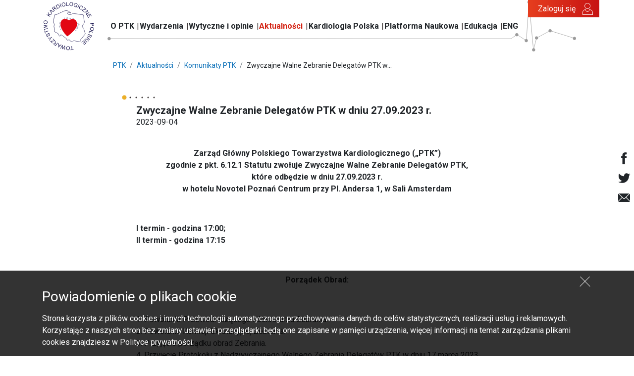

--- FILE ---
content_type: text/html; charset=UTF-8
request_url: https://problemyzsercem.pl/aktualnosci/741-zwyczajne_walne_zebranie_delegatow_ptk_w_dniu_27092023_r
body_size: 4993
content:

<!DOCTYPE html>
<html lang="pl">
	<head>
					<meta charset="UTF-8">
			<title>Zwyczajne Walne Zebranie Delegatów PTK w dniu 27.09.2023 r.</title>
			<base href="/">
			<meta name="author" content="It4u"/>
			<meta name="copyright" content="It4u 2019"/>
			<meta name="description" content=""/>
			<meta name="keywords" content=""/>
			<meta name="viewport" content="width=device-width, initial-scale=1, maximum-scale=1, user-scalable=no">
			<link rel="icon" type="image/png" sizes="32x32" href="resources/img/favicon-32x32.png">
			<link rel="icon" type="image/png" sizes="96x96" href="resources/img/favicon-96x96.png">
			<link rel="icon" type="image/png" sizes="16x16" href="resources/img/favicon-16x16.png">
			<link rel="stylesheet" href="https://fonts.googleapis.com/css?family=Roboto:300,400,500,700,900&display=swap&subset=latin-ext">
			<link rel="stylesheet" href="resources/css/essencials.css?v=1573726728">
			<link rel="stylesheet" href="resources/css/pack.css?v=1701697262">
			<link rel="stylesheet" href="resources/css/extended.css?v=1572859629">
			
			<meta property="og:title" content="Zwyczajne Walne Zebranie Delegatów PTK w dniu 27.09.2023 r." />
			<meta property="og:type" content="article" />
			<meta property="og:url" content="https://problemyzsercem.pl/aktualnosci/741-zwyczajne_walne_zebranie_delegatow_ptk_w_dniu_27092023_r" />
			<meta property="og:image" content="https://problemyzsercem.pl/resources/img/btn-top.png" />
            <meta property="og:description" content=""/>

						<!-- Global site tag (gtag.js) - Google Analytics -->
			<script async src="https://www.googletagmanager.com/gtag/js?id=UA-27031155-1"></script>
			<script>
				window.dataLayer = window.dataLayer || [];
				function gtag(){dataLayer.push(arguments);}
				gtag('js', new Date());

				gtag('config', 'UA-27031155-1');
			</script>
																<!-- Google tag (gtag.js) --> <script async src="https://www.googletagmanager.com/gtag/js?id=G-8BPK5Q9BG1"></script> <script> window.dataLayer = window.dataLayer || []; function gtag(){dataLayer.push(arguments);} gtag('js', new Date()); gtag('config', 'G-8BPK5Q9BG1'); </script>
						</head>
	<body>
		
				<header>
						
	
<nav class="navbar navbar-expand-lg">
	<div class="container">
		<button class="navbar-toggler" type="button" data-toggle="collapse" data-target="#navbar" aria-controls="navbar" aria-expanded="false" aria-label="Toggle navigation">
			<span class="navbar-toggler-icon"></span>
		</button>

		<a class="navbar-brand" href="/">
			<img src="resources/img/logo_ptk.svg" alt="">
		</a>

		<a href="javascript:;" onclick="$('#user-overlay .user-overlay').show();" class="navbar-account" id="login-icon-mobile"></a>

		<div class="collapse navbar-collapse" id="navbar">
			<ul class="navbar-nav">
								<li class="nav-item">
																	<a class="nav-link "
						   href="o_ptk">
							O PTK
						</a>
															<ul class="nav-subs">
													<li class="nav-sitem">
																	<a class="nav-link" href="o_ptk/36-sklad_osobowy_zg_ptk_w_kadencji_2025_2027">Władze PTK</a>
															</li>
													<li class="nav-sitem">
																	<a class="nav-link" href="o_ptk/3-sekcje_i_asocjacje_ptk">Sekcje i Asocjacje PTK</a>
															</li>
													<li class="nav-sitem">
																	<a class="nav-link" href="o_ptk/4-oddzialy_ptk">Oddziały PTK</a>
															</li>
													<li class="nav-sitem">
																	<a class="nav-link" href="o_ptk/2-komisje_ptk">Komisje PTK</a>
															</li>
													<li class="nav-sitem">
																	<a class="nav-link" href="https://ptkardio.pl/o_ptk/156-fellow_of_the_pcs_fpcs">Fellow of the PCS</a>
															</li>
													<li class="nav-sitem">
																	<a class="nav-link" href="o_ptk/53-czlonkostwo">Członkostwo</a>
															</li>
													<li class="nav-sitem">
																	<a class="nav-link" href="informacje_ogolne/54-rzecznik_zarzadu_glownego_ptk">Pressroom</a>
															</li>
													<li class="nav-sitem">
																	<a class="nav-link" href="o_ptk/55-kontakt_do_biura_ptk">Kontakt do Biura PTK</a>
															</li>
													<li class="nav-sitem">
																	<a class="nav-link" href="o_ptk/9-dokumenty_organizacyjne_i_regulaminy_ptk">Dokumenty PTK</a>
															</li>
													<li class="nav-sitem">
																	<a class="nav-link" href="o_ptk/8-historia_ptk">Historia PTK</a>
															</li>
											</ul>
									</li>
								<li class="nav-item">
																	<a class="nav-link "
						   href="strona_glowna#wydarzenia_nadchodzace">
							Wydarzenia
						</a>
															<ul class="nav-subs">
													<li class="nav-sitem">
																	<a class="nav-link" href="kongresy_i_konferencje">Kalendarium</a>
															</li>
													<li class="nav-sitem">
																	<a class="nav-link" href="kongresy_i_konferencje/zglos">Zgłoś wydarzenie</a>
															</li>
													<li class="nav-sitem">
																	<a class="nav-link" href="https://kongres2025.ptkardio.pl/">XXIX Międzynarodowy Kongres PTK</a>
															</li>
													<li class="nav-sitem">
																	<a class="nav-link" href="swiatowy_dzien_serca">Światowy Dzień Serca</a>
															</li>
											</ul>
									</li>
								<li class="nav-item">
											<a class="nav-link" href="">Wytyczne i opinie</a>
															<ul class="nav-subs">
													<li class="nav-sitem">
																	<a class="nav-link" href="wytyczne">Wytyczne</a>
															</li>
													<li class="nav-sitem">
																	<a class="nav-link" href="opinie">Opinie</a>
															</li>
											</ul>
									</li>
								<li class="nav-item">
																	<a class="nav-link active"
						   href="aktualnosci#aktualnosci">
							Aktualności
						</a>
															<ul class="nav-subs">
													<li class="nav-sitem">
																	<a class="nav-link" href="aktualnosci"><b>Zobacz wszystkie</b></a>
															</li>
													<li class="nav-sitem">
																	<a class="nav-link" href="aktualnosci/2-stanowiska">Stanowiska</a>
															</li>
													<li class="nav-sitem">
																	<a class="nav-link" href="aktualnosci/1-wiadomosci">Wiadomości</a>
															</li>
													<li class="nav-sitem">
																	<a class="nav-link" href="aktualnosci/3-komunikaty_ptk">Komunikaty PTK</a>
															</li>
													<li class="nav-sitem">
																	<a class="nav-link" href="aktualnosci/5-konkursy_i_ogloszenia">Konkursy i ogłoszenia</a>
															</li>
													<li class="nav-sitem">
																	<a class="nav-link" href="aktualnosci/4-komunikaty_esc">Komunikaty  ESC</a>
															</li>
													<li class="nav-sitem">
																	<a class="nav-link" href="aktualnosci/6-komunikaty_whf">Komunikaty WHF</a>
															</li>
											</ul>
									</li>
								<li class="nav-item">
																	<a class="nav-link "
						   href="kardiologia_polska">
							Kardiologia Polska
						</a>
														</li>
								<li class="nav-item">
																	<a class="nav-link "
						   href="platforma_naukowa">
							Platforma Naukowa
						</a>
														</li>
								<li class="nav-item">
																	<a class="nav-link "
						   href="strona_glowna#edukacja">
							Edukacja
						</a>
															<ul class="nav-subs">
													<li class="nav-sitem">
																	<a class="nav-link" href="edu">Dla środowiska medycznego</a>
															</li>
													<li class="nav-sitem">
																	<a class="nav-link" href="edukacja">Dla pacjentów i ich rodzin</a>
															</li>
											</ul>
									</li>
								<li class="nav-item">
																	<a class="nav-link "
						   href="en/about_ptk">
							ENG
						</a>
															<ul class="nav-subs">
													<li class="nav-sitem">
																	<a class="nav-link" href="en/about_ptk/36-national_board_of_the_pcs_2025_2027">National Board</a>
															</li>
													<li class="nav-sitem">
																	<a class="nav-link" href="en/about_ptk/3-working_groups_of_the_pcs">Working Groups</a>
															</li>
													<li class="nav-sitem">
																	<a class="nav-link" href="en/about_ptk/4-division_of_pcs">Divisions</a>
															</li>
													<li class="nav-sitem">
																	<a class="nav-link" href="en/about_ptk/2-ptk_commissions">PTK Commissions</a>
															</li>
													<li class="nav-sitem">
																	<a class="nav-link" href="en/about_ptk/54-spokesman_pcs_gb">Spokesman PCS GB</a>
															</li>
													<li class="nav-sitem">
																	<a class="nav-link" href="en/about_ptk/55-contact_information">Contact Information</a>
															</li>
											</ul>
									</li>
							</ul>
		</div>
		<a id="login" href="javascript:;"
		   onclick="$('#user-overlay .user-overlay').show();"
		   class="btn btn-custom btn-custom-red api-user-name">Zaloguj się</a>
	</div>
</nav>

<div id="user-overlay">
	
<section class="user-overlay login-form-overlay form">
	<div class="container">
		<div class="row no-gutters align-items-center">
			<div class="col">
				<div class="box">
					<form action="/uzytkownicy" method="post">
						<div class="top" onclick="$('.login-form-overlay').hide();">Zaloguj się <img src="resources/img/icon-login.png" /></div>
						<div class="stop">Logowanie do Platformy</div>
						<div class="input"><input type="text" placeholder="E-mail" name="login"></div>
						<div class="input"><input type="password" name="password" placeholder="Hasło"></div>
						<div class="remind"><a href="https://ptk.gbbsoft.pl/Account/LogOn">Przypomnij hasło</a></div>
						<div class="submit">
							<button class="btn btn-custom-red"><b>Zaloguj się</b></button>
						</div>
						<div class="register">
							<p>Nie masz konta? <a href="https://ptk.gbbsoft.pl/Account/LogOn?ReturnUrl=http://ptkardio.pl">Zarejestruj się</a></p>
							<p>Zostań członkiem Polskiego Towarzystwa Kardiologicznego</p>
						</div>
					</form>
				</div>
			</div>
		</div>
	</div>
</section>
</div>
			</header>
		<main>
				        <section id="social-media">
	<div class="socials">
		<a href="https://www.facebook.com/PolskieTowarzystwoKardiologiczne/" target="_blank" class="s-icon icon icon-f"></a>
		<a href="https://twitter.com/PTKardio" target="_blank" class="s-icon icon icon-t"></a>
		<a href="mailto:zarzad.glowny@ptkardio.pl" target="_blank" class="s-icon icon icon-mail"></a>
	</div>
</section>	        
<section class="breadcrumbs">
	<div class="container">
		<div class="row justify-content-center">
			<div class="col col-lg-9">
				<ul class="breadcrumbs">
					<li class="breadcrumb-item"><a href="/">PTK</a></li>
					<li class="breadcrumb-item"><a href="/aktualnosci">Aktualności</a></li>
					<li class="breadcrumb-item"><a href="/aktualnosci/3-komunikaty_ptk">Komunikaty PTK</a></li>
					<li class="breadcrumb-item">Zwyczajne Walne Zebranie Delegatów PTK w...</li>
				</ul>
			</div>
		</div>
	</div>
</section>

<section class="aktualnosci aktualnosc mb-5">
	<div class="container">
		<div class="row">
			<div class="col-lg-8 col-12 offset-lg-2">
								<div class="dots inline">
					<div class="dot big yellow"></div>
					<div class="dot xsmall black"></div>
					<div class="dot xsmall black"></div>
					<div class="dot xsmall black"></div>
					<div class="dot xsmall black"></div>
					<div class="dot xsmall black"></div>
				</div>
				<h2>Zwyczajne Walne Zebranie Delegatów PTK w dniu 27.09.2023 r.</h2>
				<div class="date">2023-09-04</div>
				<div class="content"><p style="text-align: center;"><strong><br />Zarząd Gł&oacute;wny Polskiego Towarzystwa Kardiologicznego (&bdquo;PTK&rdquo;)<br /></strong><strong>zgodnie z pkt. 6.12.1 Statutu zwołuje Zwyczajne Walne Zebranie Delegat&oacute;w PTK,<br /></strong><strong>kt&oacute;re odbędzie w dniu 27.09.2023 r. <br /></strong><strong>w hotelu Novotel Poznań Centrum przy Pl. Andersa 1, w Sali Amsterdam</strong></p>
<p><strong>&nbsp;</strong></p>
<p><strong>I termin - godzina 17:00;<br />II termin - godzina 17:15</strong></p>
<p>&nbsp;</p>
<p style="text-align: center;"><strong>Porządek Obrad:</strong></p>
<p>&nbsp;</p>
<p>1. Powołanie Przewodniczącego i Sekretarza Zebrania.<br />2. Powołanie Komisji Skrutacyjnej Zebrania.<br />3. Przyjęcie porządku obrad Zebrania.<br />4. Przyjęcie Protokołu z Nadzwyczajnego Walnego Zebrania Delegat&oacute;w PTK w dniu 17 marca 2023 roku.*<br />5. Informacja Przewodniczącego Komisji Wyborczej PTK dotycząca wyboru Członk&oacute;w Zarządu Gł&oacute;wnego PTK w kadencji 2023-2025 w II trybie wyborczym.<br />6. Wystąpienia kandydat&oacute;w do funkcji Prezesa-Elekta PTK i wybory Prezesa-Elekta Zarządu Gł&oacute;wnego PTK w kadencji 2023-2025.<br />7. Wybory Członk&oacute;w Zarządu Gł&oacute;wnego PTK, Komisji Rewizyjnej, Komisji Nagr&oacute;d i Komisji Wyborczej w kadencji 2023-2025.<br />8. Zatwierdzenie sprawozdania finansowego PTK za rok obrotowy 2022:<br />&nbsp; &nbsp; - prezentacja sprawozdania finansowego przez Skarbnika PTK;<br />&nbsp; &nbsp; - prezentacja opinii Komisji Rewizyjnej PTK n/t sprawozdania finansowego PTK;<br />&nbsp; &nbsp; - podjęcie uchwały w sprawie zatwierdzenia sprawozdania finansowego PTK.<br />9. Podjęcie uchwały w sprawie pokrycia straty za rok 2022.<br />10. Sprawozdanie z działalności Zarządu Gł&oacute;wnego PTK w kadencji 2021-2023 i sprawozdanie z działalności Komisji Rewizyjnej PTK w kadencji 2021-2023.<br />11. Podjęcie uchwały w sprawie zatwierdzenia sprawozdania z działalności Zarządu Gł&oacute;wnego PTK w kadencji 2021-2023.<br />12. Podjęcie uchwały w sprawie zatwierdzenia sprawozdania z działalności Komisji Rewizyjnej PTK w kadencji 2021-2023.<br />13. Podjęcie uchwały w sprawie udzielenia absolutorium członkom Zarządu Gł&oacute;wnego PTK kadencji 2021-2023.<br />14. Podjęcie uchwały w sprawie udzielenia absolutorium członkom Komisji Rewizyjnej PTK kadencji 2021-2023.<br />15. Wolne wnioski.<br />16. Zamknięcie Zebrania.</p>
<p>*<em>Dokument dostępny do wglądu na stronie internetowej PTK: </em><a href="http://www.ptkardio.pl" target="_blank" rel="noopener"><em>www.ptkardio.pl</em></a><br /><em>Protok&oacute;ł z Nadzwyczajnego Walnego Zebrania Delegat&oacute;w PTK, kt&oacute;re odbyło się online w dniu 17 marca 2023 roku.</em></p></div>
				<div class="addthis_inline_share_toolbox"></div>
			</div>
		</div>
					
<div class="row">
	<div class="col-8 offset-2">
		<div class="attachments">
							<p class="attachments-group">Załączniki</p>
									<p class="attachments-item"><a href="resources/data/pliki/182/protokol_z_nwzd_ptk_17.03.23.pdf?download=true">Protokół z NWZD PTK - 17.03.2023 r.</a></p>
									</div>
	</div>
</div>				<div class="row">
			<div class="col-12 text-center p-3">
				<a class="btn" href="/aktualnosci/3-komunikaty_ptk">&lt; Powrót</a>
			</div>
		</div>
	</div>
</section>

			</main>
		<footer>
						
	
<div class="anchor" id="kontakt"></div>
<section class="contact">
	<div class="btn-top">
		<a href="/aktualnosci/741-zwyczajne_walne_zebranie_delegatow_ptk_w_dniu_27092023_r#top"><img src="resources/img/btn-top.png" alt="Do góry" /></a>
	</div>
	<div class="container">
		<div class="row justify-content-between">
			<div class="col-12 col-lg-8">
				<div class="row">
					<div class="col-6 col-lg-4">
						<div class="col-title">O PTK</div>
						<ul class="list-unstyled">
															<li><a href="o_ptk/36-sklad_osobowy_zg_ptk_w_kadencji_2023_2025">Władze PTK</a></li>
															<li><a href="o_ptk/56-statut_ptk">Statut PTK</a></li>
															<li><a href="o_ptk/55-kontakt_do_biura_ptk">Kontakt do Biura PTK</a></li>
															<li><a href="http://kk.ptkardio.pl/">Konsultant krajowy ds. kardiologii</a></li>
															<li><a href="https://ptkardio.pl/informacje_ogolne/54-rzecznik_zarzadu_glownego_ptk">Pressroom</a></li>
													</ul>
					</div>
					<div class="col-6 col-lg-4">
						<div class="col-title">Informacje</div>
						<ul class="list-unstyled">
															<li><a href="o_ptk/97-polityka_prywatnosci">Polityka prywatności</a></li>
															<li><a href="o_ptk/92-polityka_cookies">Polityka cookies</a></li>
															<li><a href="o_ptk/93-prawa_autorskie">Prawa autorskie</a></li>
													</ul>
					</div>
					<div class="col-12 col-lg-4 mb-3 mb-lg-0">
						<a href="mailto:zarzad.glowny@ptkardio.pl" class="col-title col-title-contact">
							Skontaktuj się<br class="d-none d-lg-inline"/>
							z nami<img src="resources/img/contact_us.png" alt="" class="arrow d-none d-lg-inline"><img src="resources/img/contact_us_xs.png" alt="" class="arrow d-lg-none">
						</a>
					</div>
				</div>
			</div>
			<div class="col-12 col-lg-auto">
									<a href="edu" target="_blank" class="btn btn-block btn-custom btn-custom-red mb-4 authapi-link">MPE PTK</a>
									<a href="uzytkownicy/abstrakty" target="_blank" class="btn btn-block btn-custom btn-custom-red mb-4 authapi-link">SYSTEM ABSTRAKTOWY PTK</a>
									<a href="https://ptk.gbbsoft.pl/Account/LogOn?ReturnUrl=%2f" target="_blank" class="btn btn-block btn-custom btn-custom-red mb-4 authapi-link">PTK CZŁONKOWIE</a>
								                    <div class="author text-center">Opieka i realizacja:<br>
                        <img src="/resources/data/sections/26/casus.png" alt="">
                    </div>
							</div>
		</div>
	</div>
</section>	
<section class="copyrights">
	<div class="container">
		<div class="row">
			<div class="col">
				<div class="text-center">
					&copy; 2020 Polskie Towarzystwo Kardiologiczne. All rights reserved.
				</div>
			</div>
		</div>
	</div>
</section>	
<section class="cookies d-none">
	<div class="container">
		<div class="row">
			<div class="col">
				<div class="btn-close"></div>
				<div class="content">
					<h3>Powiadomienie o plikach cookie</h3>
<p>Strona korzysta z plik&oacute;w cookies i innych technologii automatycznego przechowywania danych do cel&oacute;w statystycznych, realizacji usług i reklamowych. Korzystając z naszych stron bez zmiany ustawień przeglądarki będą one zapisane w pamięci urządzenia, więcej informacji na temat zarządzania plikami cookies znajdziesz w Polityce prywatności.</p>
				</div>
			</div>
		</div>
	</div>
</section>			</footer>
		<script type="text/javascript" src="https://polyfill.io/v3/polyfill.min.js"></script>
		<script type="text/javascript" src="resources/js/jquery-3.3.1.min.js"></script>
		<script type="text/javascript" src="resources/js/jquery-ui.min.js"></script>
		<script type="text/javascript" src="resources/js/jquery-rotate.js"></script>
		<script type="text/javascript" src="https://unpkg.com/popper.js@1.15.0/dist/umd/popper.min.js"></script>
		<script type="text/javascript" src="resources/js/popper.js" ></script>
		<script type="text/javascript" src="resources/js/bootstrap.min.js"></script>
		<script type="text/javascript" src="resources/js/slick.min.js?v=1571928503"></script>
		<script type="text/javascript" src="resources/js/datepicker.min.js"></script>
		<script type="text/javascript" src="resources/js/datepicker.pl.js"></script>
		<script type="text/javascript" src="resources/js/bootstrap-year-calendar.js"></script>
        <script type="text/javascript" src="resources/js/owlcarousel-2.3.4/owl.carousel.min.js"></script>
		<script type="text/javascript" src="resources/js/filepond/filepond-polyfill.esm.js"></script>
		<script type="text/javascript" src="resources/js/filepond/filepond-polyfill.js"></script>
        <script type="text/javascript" src="resources/js/filepond/filepond.min.js"></script>
        <script type="text/javascript" src="resources/js/filepond/filepond-plugin-image-preview.min.js"></script>
		<script type="text/javascript" src="resources/js/filepond/filepond-plugin-image-resize.min.js"></script>
		<script type="text/javascript" src="resources/js/filepond/filepond-plugin-image-crop.min.js"></script>
		<script type="text/javascript" src="resources/js/filepond/filepond-plugin-image-transform.min.js"></script>
        <script type="text/javascript" src="resources/js/filepond/filepond-plugin-file-validate-size.min.js"></script>
        <script type="text/javascript" src="resources/js/filepond/filepond-plugin-file-validate-type.min.js"></script>
		<script type="text/javascript" src="resources/js/filepond/filepond.min.js"></script>
        <script type="text/javascript" src="resources/js/filepond/filepond.jquery.js"></script>
		<script type="text/javascript" src="resources/js/ouical.min.js?v=1580392239"></script>
		<script type="text/javascript" src="resources/js/main.min.js?v=1710248884"></script>
		<script type="text/javascript" src="resources/js/ekg.js"></script>
		<script type="text/javascript" src="//s7.addthis.com/js/300/addthis_widget.js#pubid=ra-4f71a1514e172399"></script>

	</body>
</html>


--- FILE ---
content_type: image/svg+xml
request_url: https://problemyzsercem.pl/resources/img/logo_ptk.svg
body_size: 12329
content:
<?xml version="1.0" encoding="utf-8"?>
<!-- Generator: Adobe Illustrator 24.1.1, SVG Export Plug-In . SVG Version: 6.00 Build 0)  -->
<svg version="1.1" id="Warstwa_1" xmlns="http://www.w3.org/2000/svg" xmlns:xlink="http://www.w3.org/1999/xlink" x="0px" y="0px"
	 viewBox="0 0 149.7 147" style="enable-background:new 0 0 149.7 147;" xml:space="preserve">
<style type="text/css">
	.st0{fill:none;stroke:#262259;stroke-width:1.1339;stroke-miterlimit:2.6131;}
	.st1{fill:none;stroke:#262259;stroke-width:0.652;stroke-miterlimit:2.6131;}
	.st2{fill-rule:evenodd;clip-rule:evenodd;fill:#262259;}
	.st3{fill-rule:evenodd;clip-rule:evenodd;fill:#E20613;stroke:#E20613;stroke-width:0.216;stroke-miterlimit:2.6131;}
</style>
<g>
	<path class="st0" d="M82.8,37.8c0.6-0.7,1.6-1.5,2.7-2.7c6.8,1.2,21.4,3,24.7,3.6c2.4,0.2,6.1,0.5,7.5,1c0.5,1.7,1,3,1.1,6.2
		c0.2,5.7,1.7,16.4,2.8,16.3c0.2,0.4-4.1,4.9-5.9,8.5c-4.5,8.8,3.8,4.8,3.3,11.1c1.7,5.8,3.4,10.2,4.4,14.5
		c-3.7,4.9-8,9.7-11.7,14.6c-2.3,2-3.5,4.2-3.6,6.7c0.5,2.4-0.5,2.7-3.6,1.7c-2,0.2-4.1-0.5-6.6-1c-4.8-0.8-9.3-3.3-10.6-0.3
		c-0.6,1.8-1.2,1.7-2.5,1.9c-0.9-0.9-2.6-0.6-3.4-0.9c-1-0.9-1.9-1.6-2.9-2.5c-1.2-2.2-2.8-3.4-5-2.1c-3,1.6-4.2-0.1-5.4-1.3
		c0.2,0,0.1-0.3,0.5-1.6c-2.9-2.9-12-9.6-14.2-10.9c-2.4-1.8-4.7-3.2-3.4,0.4c-1.2,0.9,0.7,0-3.5,2.1c-1.2-1.5-2-2.4-3.2-3.9
		c3.2-3.2-9.2-7.8-12.1-9.3c0.1-5.4-0.1-10.4-1.6-15.5c0.3-1.8,0.7-3.5,1-5.3c-0.3-4-4.4-12-1.4-16.9c0.5-1.6,2.2-8.6,1.6-12
		c0.9-0.9,2.9-0.8,4.5-1c3.5-0.7,19.7-8.9,22.6-10c10.5-5,15.8,0.2,21.6,4.9c-1-0.1-5.4-2.6-6.4-1.9C68.3,32.5,70.2,41.9,82.8,37.8
		L82.8,37.8z"/>
	<path class="st1" d="M99.3,66.2c0.4,0,5.6-2.4,5.6-2.4 M99.3,70.4l7-2.6 M98.7,74.1c0.2,0,5.3-2,5.3-2 M97.2,78.2l6.1-2.3
		 M95.5,81.5c0.2,0,5.6-1.3,5.6-1.3 M93.4,86.1c0.2,0,4.7-1.5,5-1.9 M87.8,52.1c0.1-0.5,1.3-3.1,1.3-3.1 M84.6,51.8
		c0-0.4,0.3-1.3,0.3-1.7l0.1-1.2 M79.9,52.8c-0.2-1.2-0.2-2.7-0.2-3.9 M76.1,53c-0.1-1.4-0.4-3.5-0.5-4.8 M72,52.8
		c0-0.2-1.4-6.2-1.4-6.2 M68.4,51.7c-0.5-0.6-2.1-2.6-1.7-4.9 M62.5,51.6c0-0.2-1.5-4-1.5-4 M50.3,63.2c-0.4-0.2-4.4-2.4-4.6-2.6
		 M49.5,67.2c-0.2,0-4-1.8-4-2 M49.9,71.6c0,0-4-2.4-4.2-2.4 M50.1,75c-0.2,0-5.6-2-5.6-2.2 M51.3,79.3l-4.2-1.8 M53.7,84.5
		c-0.4,0-4.4-1.6-5-1.6"/>
	<path class="st2" d="M83.8,132.8l1,9.9l3.7-0.4l0.1,1.3l-8.9,0.9l-0.1-1.3l3.7-0.4l-1-9.9L83.8,132.8L83.8,132.8z M77.7,139.1
		c-0.2,1.9-0.8,3.3-1.9,4.3c-1.1,1-2.4,1.4-4,1.2c-1-0.1-2-0.4-2.7-1c-0.8-0.6-1.4-1.3-1.7-2.2c-0.4-0.9-0.5-2-0.4-3.1
		c0.1-1.1,0.4-2.1,1-3c0.5-0.9,1.3-1.5,2.1-1.9c0.9-0.4,1.8-0.5,2.8-0.5c1.1,0.1,2,0.4,2.8,1c0.8,0.6,1.4,1.3,1.7,2.3
		C77.6,137.2,77.8,138.1,77.7,139.1L77.7,139.1z M76.1,138.9c0.1-1.4-0.2-2.5-0.8-3.3c-0.7-0.8-1.5-1.3-2.6-1.4
		c-1.1-0.1-2.1,0.2-2.9,0.9c-0.8,0.7-1.3,1.8-1.4,3.3c-0.1,0.9,0,1.7,0.3,2.4c0.2,0.7,0.7,1.3,1.2,1.7c0.6,0.4,1.2,0.7,2,0.7
		c1.1,0.1,2-0.2,2.8-0.9C75.5,141.8,76,140.6,76.1,138.9L76.1,138.9z M63.4,131.7l0,11.7l-1.5-0.4l0.3-7.6c0-0.8,0.1-1.6,0.1-2.4
		c-0.6,1.1-0.9,1.7-1,1.9l-4.1,6.8l-1.7-0.5l-0.1-5.9c0-1.5,0-2.8,0.2-4.1c-0.3,0.7-0.7,1.4-1.2,2.2l-3.6,6.6l-1.5-0.4l5.9-10.1
		l1.4,0.4l0.1,8.9c0,0.7,0,1.2,0,1.4c0.2-0.5,0.5-0.9,0.7-1.2l4.5-7.7L63.4,131.7L63.4,131.7z M52.9,128.4l-9,8.1l-1.4-0.7l1-12.2
		l1.5,0.8l-0.4,3.6l4.2,2.1l2.7-2.5L52.9,128.4L52.9,128.4z M47.9,131.1l-3.4-1.7l-0.4,3.3c-0.1,1-0.2,1.8-0.4,2.5
		c0.5-0.6,1-1.1,1.5-1.6L47.9,131.1L47.9,131.1z M42.4,123.2l-7,8.9l-3.9-3.1c-0.8-0.6-1.3-1.2-1.6-1.7c-0.3-0.5-0.4-1-0.3-1.6
		c0.1-0.6,0.3-1.1,0.7-1.6c0.5-0.6,1.1-1,1.9-1.1c0.7-0.1,1.6,0.1,2.5,0.7c-0.2-0.4-0.3-0.7-0.4-1c-0.1-0.6-0.1-1.2-0.1-1.9l0.3-3.6
		l1.5,1.2l-0.3,2.8c-0.1,0.8-0.1,1.4-0.1,1.9c0,0.5,0,0.8,0.1,1.1c0.1,0.3,0.2,0.5,0.4,0.7c0.1,0.1,0.3,0.3,0.6,0.6l1.4,1.1l3.1-4
		L42.4,123.2L42.4,123.2z M37.3,127.2l-2.5-2c-0.5-0.4-1-0.7-1.4-0.8c-0.4-0.1-0.8-0.1-1.1,0c-0.3,0.1-0.6,0.3-0.9,0.6
		c-0.3,0.4-0.4,0.9-0.4,1.4c0.1,0.5,0.5,1,1.1,1.5l2.8,2.2L37.3,127.2L37.3,127.2z M34.1,116.7l-1,1l-9.2,0.9
		c-0.7,0.1-1.3,0.1-1.8,0.1l4.4,4.5l-1,0.9l-5.6-5.8l1-0.9l10-0.9l1-0.1l-5-5.2l1-0.9L34.1,116.7L34.1,116.7z M24.9,106.4l-3.9,2.8
		l-2.7,7.4l-1.1-1.5l1.4-3.8c0.3-0.7,0.6-1.4,0.9-2.1c-0.7,0.1-1.5,0.1-2.3,0.2l-4,0.2l-1-1.4l7.9-0.2l3.9-2.8L24.9,106.4
		L24.9,106.4z M16.9,102.7l-0.7-1.2c0.5-0.3,0.8-0.6,1.1-1c0.2-0.4,0.3-0.8,0.3-1.4c0-0.6-0.2-1.1-0.4-1.7c-0.2-0.5-0.5-0.9-0.9-1.3
		c-0.3-0.3-0.7-0.5-1-0.6c-0.4-0.1-0.7,0-1,0.1c-0.3,0.2-0.6,0.4-0.7,0.7c-0.2,0.3-0.2,0.7-0.2,1.2c0,0.3,0.1,1,0.4,2.1
		c0.2,1,0.3,1.8,0.3,2.3c0,0.6-0.2,1.1-0.4,1.5c-0.3,0.4-0.6,0.7-1.1,1c-0.5,0.2-1.1,0.3-1.7,0.2c-0.6-0.1-1.1-0.4-1.6-0.8
		c-0.5-0.5-0.9-1-1.2-1.7c-0.4-0.8-0.5-1.5-0.6-2.2c0-0.7,0.1-1.3,0.5-1.8c0.3-0.5,0.8-1,1.4-1.3L9.9,98c-0.6,0.4-1,0.8-1.1,1.4
		c-0.1,0.6,0,1.2,0.3,2c0.4,0.8,0.8,1.3,1.3,1.6c0.5,0.2,0.9,0.3,1.3,0.1c0.4-0.2,0.6-0.4,0.7-0.8c0.1-0.4,0-1.2-0.2-2.4
		c-0.3-1.2-0.4-2.1-0.4-2.6c0-0.7,0.1-1.3,0.4-1.8c0.3-0.5,0.7-0.8,1.3-1.1c0.5-0.3,1.1-0.3,1.8-0.3c0.6,0.1,1.2,0.4,1.8,0.8
		c0.5,0.5,1,1.1,1.3,1.8c0.4,0.9,0.7,1.8,0.7,2.5c0,0.8-0.2,1.4-0.5,2C18.1,101.9,17.6,102.4,16.9,102.7L16.9,102.7z M14.3,88.2
		l-9.5,2.9l1.1,3.6L4.6,95L2,86.5l1.3-0.4l1.1,3.6l9.5-2.9L14.3,88.2L14.3,88.2z M12.5,80.2l-11,4l-0.1-1.5l7.2-2.4
		c0.8-0.2,1.5-0.5,2.3-0.7c-1.2-0.2-1.9-0.3-2.1-0.3l-7.8-1.5L0.8,76l5.6-2.1c1.4-0.5,2.7-0.9,3.9-1.2c-0.7-0.1-1.6-0.2-2.5-0.3
		l-7.4-1.1l-0.1-1.5l11.5,2.1l0.1,1.4l-8.4,3.1c-0.7,0.3-1.1,0.4-1.3,0.5c0.5,0.1,1,0.1,1.3,0.2l8.8,1.6L12.5,80.2L12.5,80.2z
		 M5.2,67.1c-1.9-0.3-3.2-1-4.1-2.2c-0.9-1.2-1.2-2.5-1-4.1c0.2-1,0.6-1.9,1.2-2.7c0.6-0.7,1.4-1.3,2.4-1.6c0.9-0.3,2-0.4,3.1-0.2
		c1.1,0.2,2.1,0.6,2.9,1.2c0.8,0.6,1.4,1.4,1.7,2.3c0.3,0.9,0.4,1.9,0.3,2.8c-0.2,1.1-0.6,2-1.2,2.7c-0.6,0.7-1.4,1.3-2.4,1.6
		C7.2,67.2,6.2,67.3,5.2,67.1L5.2,67.1z M5.5,65.6c1.3,0.2,2.5,0,3.3-0.6c0.9-0.6,1.4-1.4,1.6-2.5c0.2-1.1-0.1-2.1-0.7-2.9
		C9,58.7,8,58.2,6.5,58c-0.9-0.1-1.7-0.1-2.5,0.1c-0.7,0.2-1.3,0.6-1.8,1.1c-0.5,0.5-0.8,1.2-0.9,1.9c-0.2,1,0.1,2,0.7,2.9
		C2.7,64.8,3.8,65.3,5.5,65.6L5.5,65.6z M19,45.4l-9.8-5.7l0.7-1.3l4.9,2.8l-2-7.7l1-1.8l1.6,6.4l8.3-0.9l-1,1.7l-7,0.6l0.6,2.5
		l3.4,2L19,45.4L19,45.4z M23.7,37.2l-5.5-10.8l1.1-1.2l11.5,4.1l-1.1,1.3l-3.4-1.3L23,32.8l1.7,3.2L23.7,37.2L23.7,37.2z
		 M22.4,31.7l2.6-2.8l-3.1-1.2c-0.9-0.4-1.7-0.7-2.3-1c0.4,0.6,0.8,1.2,1.2,1.9L22.4,31.7L22.4,31.7z M31.7,28.5l-7.1-8.8l3.9-3.2
		c0.8-0.6,1.4-1,2-1.2c0.5-0.2,1.1-0.2,1.7,0c0.6,0.2,1,0.5,1.4,1c0.5,0.6,0.7,1.3,0.7,2.1c-0.1,0.8-0.5,1.5-1.2,2.3
		c0.4-0.1,0.8-0.1,1.1-0.1c0.6,0,1.2,0.2,1.9,0.4l3.5,1.2L38,23.5l-2.6-0.9c-0.8-0.3-1.4-0.4-1.8-0.5c-0.4-0.1-0.8-0.1-1.1-0.1
		c-0.3,0-0.5,0.1-0.7,0.2c-0.2,0.1-0.4,0.2-0.7,0.5l-1.3,1.1l3.2,3.9L31.7,28.5L31.7,28.5z M28.9,22.7l2.5-2
		c0.5-0.4,0.9-0.8,1.1-1.2c0.2-0.4,0.3-0.7,0.3-1.1c0-0.4-0.2-0.7-0.4-1c-0.3-0.4-0.8-0.6-1.3-0.7c-0.5,0-1.1,0.2-1.8,0.8l-2.8,2.2
		L28.9,22.7L28.9,22.7z M40.9,21.8l-5.1-10.1l3.5-1.8c0.8-0.4,1.4-0.7,1.9-0.8c0.6-0.2,1.3-0.2,1.8,0c0.8,0.2,1.4,0.5,2.1,1.1
		c0.6,0.6,1.2,1.3,1.6,2.2c0.4,0.8,0.6,1.5,0.8,2.2c0.1,0.7,0.1,1.3,0.1,1.8c-0.1,0.5-0.2,1-0.5,1.4c-0.2,0.4-0.5,0.8-0.9,1.1
		c-0.4,0.4-0.9,0.7-1.5,1L40.9,21.8L40.9,21.8z M41.6,20l2.2-1.1c0.7-0.3,1.2-0.7,1.5-1c0.3-0.3,0.5-0.6,0.6-1
		c0.2-0.5,0.2-1,0.1-1.6c-0.1-0.6-0.3-1.3-0.7-2.1c-0.5-1.1-1.1-1.8-1.8-2.2c-0.6-0.4-1.2-0.6-1.8-0.5c-0.4,0-1,0.3-1.8,0.7
		l-2.1,1.1L41.6,20L41.6,20z M51.4,16.9L47.7,6.2l1.4-0.5l3.7,10.7L51.4,16.9L51.4,16.9z M53.8,10.1c-0.4-1.8-0.1-3.4,0.6-4.6
		c0.8-1.2,2-2,3.5-2.3C59,3,60,3,60.9,3.4c0.9,0.3,1.7,0.9,2.3,1.7c0.6,0.8,1,1.7,1.2,2.9c0.2,1.1,0.2,2.2-0.1,3.2
		c-0.3,1-0.8,1.8-1.5,2.4c-0.7,0.6-1.6,1-2.6,1.2c-1,0.2-2,0.1-2.9-0.2c-0.9-0.3-1.7-0.9-2.3-1.7C54.4,11.9,54,11.1,53.8,10.1
		L53.8,10.1z M55.3,9.8c0.3,1.3,0.8,2.3,1.7,2.9c0.9,0.6,1.8,0.8,2.9,0.6c1.1-0.2,1.9-0.8,2.5-1.7c0.6-0.9,0.7-2.1,0.4-3.5
		c-0.2-0.9-0.5-1.7-0.9-2.3c-0.4-0.6-1-1-1.6-1.3c-0.7-0.3-1.4-0.3-2.1-0.2c-1,0.2-1.9,0.7-2.5,1.6C55.1,6.9,55,8.1,55.3,9.8
		L55.3,9.8z M67.3,13.2L66.7,1.9l1.5-0.1l0.5,10l5.6-0.3l0.1,1.3L67.3,13.2L67.3,13.2z M76.6,7.3c0.3-1.9,1-3.2,2.1-4.2
		c1.1-0.9,2.5-1.3,4.1-1c1,0.1,1.9,0.5,2.7,1.1c0.8,0.6,1.3,1.4,1.6,2.3c0.3,0.9,0.4,2,0.2,3.1c-0.2,1.1-0.5,2.1-1.1,2.9
		c-0.6,0.8-1.3,1.4-2.2,1.8c-0.9,0.3-1.8,0.4-2.8,0.3c-1.1-0.1-2-0.5-2.7-1.2c-0.8-0.6-1.3-1.4-1.6-2.3C76.5,9.3,76.4,8.3,76.6,7.3
		L76.6,7.3z M78.1,7.6c-0.2,1.3,0,2.5,0.6,3.3c0.6,0.9,1.5,1.4,2.6,1.5c1.1,0.2,2.1-0.1,2.9-0.8c0.8-0.7,1.3-1.7,1.5-3.2
		c0.1-0.9,0.1-1.7-0.1-2.4c-0.2-0.7-0.6-1.3-1.1-1.8c-0.5-0.5-1.2-0.7-1.9-0.8c-1.1-0.1-2,0.1-2.9,0.7C78.9,4.7,78.3,5.9,78.1,7.6
		L78.1,7.6z M94.9,12l0.4-1.3l4.5,1.6l-1.4,4c-0.9,0.3-1.7,0.5-2.6,0.5c-0.8,0-1.6-0.1-2.4-0.4c-1.1-0.4-1.9-0.9-2.6-1.7
		c-0.7-0.7-1.1-1.6-1.3-2.6c-0.1-1,0-2,0.3-3.1c0.4-1,0.9-1.9,1.7-2.7c0.7-0.8,1.6-1.2,2.6-1.4c1-0.2,2,0,3,0.3
		c0.8,0.3,1.4,0.6,2,1.1c0.5,0.5,0.9,1,1.1,1.6c0.2,0.6,0.3,1.2,0.2,2l-1.4-0.1c0-0.6,0-1.1-0.2-1.5c-0.1-0.4-0.4-0.8-0.8-1.1
		c-0.4-0.3-0.8-0.6-1.4-0.8c-0.6-0.2-1.2-0.3-1.8-0.3c-0.5,0-1,0.2-1.4,0.4c-0.4,0.2-0.7,0.5-1,0.8c-0.5,0.6-0.9,1.2-1.1,2
		c-0.3,1-0.4,1.8-0.3,2.6c0.1,0.8,0.4,1.4,0.9,1.9c0.5,0.5,1.1,0.9,1.8,1.2c0.6,0.2,1.3,0.3,1.9,0.3c0.7,0,1.2-0.1,1.6-0.3l0.7-2
		L94.9,12L94.9,12z M100.2,18.8l4.6-10.3l1.4,0.6l-4.6,10.3L100.2,18.8L100.2,18.8z M112.9,21.3l1.1,1.1c-0.9,0.9-1.9,1.4-2.9,1.5
		c-1,0.1-2-0.1-3.1-0.7c-1-0.6-1.8-1.3-2.2-2.2c-0.4-0.8-0.5-1.7-0.4-2.7c0.1-1,0.5-2,1-2.9c0.6-1,1.3-1.8,2.2-2.3
		c0.8-0.5,1.7-0.8,2.7-0.7c0.9,0,1.8,0.3,2.7,0.8c1,0.6,1.6,1.3,2,2.2c0.4,0.9,0.4,1.9,0.1,2.9l-1.4-0.5c0.2-0.8,0.2-1.5-0.1-2.1
		c-0.2-0.6-0.7-1.1-1.3-1.5c-0.7-0.4-1.5-0.6-2.2-0.6c-0.7,0.1-1.4,0.3-1.9,0.8c-0.6,0.5-1,1-1.4,1.7c-0.5,0.8-0.8,1.6-0.9,2.4
		c-0.1,0.8,0,1.4,0.3,2.1c0.3,0.6,0.8,1.1,1.4,1.4c0.7,0.4,1.4,0.6,2.2,0.5C111.6,22.4,112.3,22,112.9,21.3L112.9,21.3z M112.8,26
		l0.9-1.1l9.1-2c0.6-0.1,1.2-0.2,1.8-0.3l-4.9-4l0.8-1l6.3,5.1l-0.8,1l-9.9,2.1l-1,0.2l5.6,4.5l-0.8,1L112.8,26L112.8,26z M121,32.9
		l8.7-7.3l1,1.2l-3,10.3l6.8-5.7l0.9,1.1l-8.7,7.3l-1-1.2l3-10.3l-6.8,5.7L121,32.9L121,32.9z M128,42l9.6-6l4.3,6.9l-1.1,0.7
		l-3.5-5.7l-2.9,1.8l3.3,5.3l-1.1,0.7l-3.3-5.3l-3.3,2l3.7,5.9l-1.1,0.7L128,42L128,42z M138,65.2l11.3-1l0.4,4.2
		c0.1,0.7,0.1,1.3,0,1.7c0,0.6-0.2,1-0.4,1.4c-0.2,0.4-0.6,0.7-1,1c-0.4,0.3-0.9,0.4-1.5,0.5c-1,0.1-1.8-0.1-2.5-0.7
		c-0.7-0.6-1.1-1.6-1.3-3.2l-0.3-2.9l-4.6,0.4L138,65.2L138,65.2z M144,66.2l0.3,2.9c0.1,1,0.3,1.6,0.7,2c0.4,0.4,0.9,0.5,1.6,0.5
		c0.5,0,0.9-0.2,1.2-0.5c0.3-0.3,0.5-0.6,0.6-1c0-0.3,0-0.7,0-1.4l-0.3-2.9L144,66.2L144,66.2z M143.8,76.2c1.9,0.2,3.3,0.9,4.2,2
		c0.9,1.1,1.3,2.5,1.1,4.1c-0.1,1-0.5,1.9-1.1,2.7c-0.6,0.8-1.4,1.3-2.3,1.6c-0.9,0.3-2,0.4-3.1,0.3c-1.1-0.1-2.1-0.5-3-1.1
		c-0.8-0.6-1.4-1.3-1.8-2.2c-0.4-0.9-0.5-1.8-0.4-2.8c0.1-1.1,0.5-2,1.1-2.7c0.6-0.8,1.4-1.3,2.3-1.6
		C141.8,76.2,142.8,76.1,143.8,76.2L143.8,76.2z M143.6,77.7c-1.4-0.2-2.5,0.1-3.3,0.7c-0.9,0.6-1.4,1.5-1.5,2.6
		c-0.1,1.1,0.1,2.1,0.8,2.9c0.7,0.8,1.8,1.3,3.2,1.5c0.9,0.1,1.7,0.1,2.4-0.2c0.7-0.2,1.3-0.6,1.8-1.2c0.4-0.5,0.7-1.2,0.8-1.9
		c0.1-1.1-0.1-2-0.8-2.8C146.4,78.4,145.3,77.9,143.6,77.7L143.6,77.7z M136,87.2l10.6,3.9l-0.5,1.4l-9.4-3.4l-1.9,5.2l-1.3-0.5
		L136,87.2L136,87.2z M136.5,97l-0.6,1.3c-0.5-0.2-1-0.3-1.4-0.2c-0.4,0-0.9,0.2-1.3,0.6c-0.4,0.3-0.8,0.8-1.1,1.4
		c-0.3,0.5-0.4,1-0.5,1.5c-0.1,0.5,0,0.9,0.2,1.2c0.2,0.3,0.4,0.6,0.7,0.7c0.3,0.2,0.6,0.2,1,0.2c0.3-0.1,0.7-0.3,1.1-0.6
		c0.2-0.2,0.7-0.7,1.4-1.5c0.7-0.8,1.3-1.3,1.6-1.6c0.5-0.3,1-0.5,1.5-0.6c0.5,0,1,0.1,1.4,0.3c0.5,0.3,0.9,0.7,1.2,1.2
		c0.3,0.5,0.4,1.1,0.3,1.8c-0.1,0.7-0.3,1.3-0.6,2c-0.4,0.7-0.9,1.3-1.4,1.8c-0.5,0.4-1.1,0.7-1.7,0.7c-0.6,0.1-1.2-0.1-1.8-0.3
		l0.6-1.3c0.7,0.3,1.3,0.3,1.8,0.1c0.5-0.2,1-0.7,1.4-1.5c0.4-0.8,0.6-1.5,0.5-2c-0.1-0.5-0.4-0.9-0.8-1.1c-0.4-0.2-0.7-0.2-1.1-0.1
		c-0.4,0.1-1,0.7-1.8,1.6c-0.8,0.9-1.4,1.6-1.8,1.9c-0.6,0.4-1.1,0.7-1.7,0.7c-0.6,0.1-1.1-0.1-1.6-0.3c-0.5-0.3-1-0.7-1.3-1.3
		c-0.3-0.6-0.4-1.2-0.4-1.9c0-0.7,0.3-1.4,0.6-2.1c0.5-0.9,1-1.6,1.6-2.1c0.6-0.5,1.2-0.7,2-0.8C135.1,96.5,135.8,96.7,136.5,97
		L136.5,97z M128.5,105.2l8.7,7.3l-1,1.1l-4.3-3.6l0.7,7.9l-1.3,1.6l-0.5-6.6l-8.3-0.5l1.3-1.5l7,0.6l-0.2-2.6l-3-2.5L128.5,105.2
		L128.5,105.2z M121.3,113l8,8l-1.1,1.1l-8-8L121.3,113L121.3,113z M118.7,115.9l6.8,9l-6.5,4.9l-0.8-1.1l5.3-4l-2.1-2.8l-5,3.8
		l-0.8-1.1l5-3.8l-2.3-3.1l-5.5,4.2L112,121L118.7,115.9L118.7,115.9z"/>
	<path class="st3" d="M78.7,54c21.5-7.2,21.5,15.1,18.9,20.6c-5.7,12.5-22.4,25.5-27.2,28.8C64,98.6,52,82.9,50.4,71.9
		c-2.7-19.1,12.1-25.2,24.9-15.6C76.9,54.8,77.2,54.6,78.7,54L78.7,54z"/>
</g>
</svg>


--- FILE ---
content_type: application/javascript
request_url: https://problemyzsercem.pl/resources/js/main.min.js?v=1710248884
body_size: 6989
content:
$(document).ready(function(){function playerReady(){const elements=document.querySelectorAll(`[id^="hap-wrapper"]`);for(let i=0;i<elements.length;i++){let id=elements[i].id;let settings={activePlaylist:"#playlist-audio"+i,activeItem:0,volume:0.5,autoPlay:!1,preload:"auto",randomPlay:!1,loopState:'playlist',usePlaylistScroll:!0,usePlaylistType:"perfect-scrollbar",useShare:!1,useNumbersInPlaylist:!0,playlistItemContent:"title,thumb",useGa:!0,gaTrackingId:'UA-27031155-1'};new hap(document.getElementById(id),settings)}}
playerReady();$('a').click(function(event){aClicked(this,event)});scrolling();$('.hp-banners').slick({arrows:!1,autoplay:!0});$('.video-lectures').slick({infinite:!0,slidesToShow:3,slidesToScroll:3,responsive:[{breakpoint:992,settings:{slidesToShow:2,slidesToScroll:2,}},{breakpoint:576,settings:{slidesToShow:1,slidesToScroll:1}}]});$('.search-result-videos').slick({infinite:!0,slidesToShow:3,slidesToScroll:3,responsive:[{breakpoint:992,settings:{slidesToShow:2,slidesToScroll:2,arrows:!1}},{breakpoint:576,settings:{slidesToShow:1,slidesToScroll:1,arrows:!1}}]});bannerCarousel();dropdownMenu();fullWidthEduMenu();colorMenuItems();if($('.user-overlay').length>0){hideUserOverlayOnOutsideClick()}
$.fn.filepond.registerPlugin(FilePondPluginFileValidateSize,FilePondPluginFileValidateType,FilePondPluginImageResize,FilePondPluginImageCrop,FilePondPluginImagePreview,FilePondPluginImageTransform);$.post("api/web-v1/user_start",{},function(res){if(res=='NO'){replaceAuthToken('')}else{$('.api-user-name').html(res.user_name);$('.api-user-avatar').html(res.user_avatar);replaceAuthToken(res.auth_token);loadUserOverlay();$('.user-logged-show').show();$('.user-logged-hide').hide()}});$('.pass-visibility-switch').click(function(){$('.pass').find('input').attr('type',function(index,attr){return attr==='password'?'text':'password'})});getInitialsInAvatar();zglos_form=$('.zglos-wydarzenie');if(zglos_form.length>0){uploaderStart('file-uploader-jpg','zglos-wydarzenie-uploader',!0);uploaderStart('file-uploader-all','zglos-wydarzenie-uploader',!1);formSubmitEvent()}
$('#load_more_events').click(function(){const that=$(this);loadMoreItems(12,that)});$('#load_more_news').click(function(){loadMoreItems(8)});showMoreEventsOnLine();hideEventsOnLine();completeLessons();if(is_function('on_page_start'))on_page_start();searchResultFilter();showResults();$('.form-datepicker').each(function(index){var date=new Date($(this).val());$(this).datepicker({language:'pl',autoClose:!0,dateFormat:'yyyy-mm-dd',})});$('.form-datepicker-promostart').each(function(index){var date=new Date($(this).val());$(this).datepicker({language:'pl',autoClose:!0,dateFormat:'yyyy-mm-dd',onSelect:function(date){var date2=new Date(date);date2.setDate(date2.getDate()+6);$('#promoted_datestop').val(date2.toISOString().split('T')[0])}})});$('.form-datepicker-promoend').each(function(index){var date=new Date($(this).val());$(this).datepicker({language:'pl',autoClose:!0,dateFormat:'yyyy-mm-dd',onSelect:function(date){var date0=new Date($('#promoted_datestart').val());var date2=new Date(date);var plus=6;if(date2.getDay()<date0.getDay())plus=-1;if(date2<date0)date2.setDate(date0.getDate()+6);else date2.setDate(date2.getDate()-date2.getDay()+date0.getDay()+plus);$('#promoted_datestop').val(date2.toISOString().split('T')[0])}})});if(!localStorage.getItem('cookies_footer')){$('section.cookies').removeClass('d-none');$('section.cookies .btn-close').click(function(){localStorage.setItem('cookies_footer',1);$('section.cookies').addClass('d-none')})}
parseDateToString();createMultipleYearOptions();chooseYearAndGetCalendar();$('.new-cal').each(function(t,e){this_title=$(this).data('title');this_start=$(this).data('start');this_stop=$(this).data('stop');this_address=$(this).data('address');this_description=$(this).data('description');this_url=$(this).data('url');var myCalendar=createCalendar({options:{class:'event-addcalendar'},data:{title:this_title,start:new Date(this_start),end:new Date(this_stop),address:this_address,description:this_description,url:this_url}});$(this).append(myCalendar)});grd('add-to-calendar-checkbox');popupOpen();popupCloseOnBackdrop()});function chooseYearAndGetCalendar(){let choosenYear=new Date().getFullYear();$('.year-selection').change(function(){choosenYear=$(this).val()
getCalendar(choosenYear)
$('.year-label').text(choosenYear)})
getCalendar(choosenYear)}
"use strict";function getCalendar(choosenYear){$.get("sapi/modules/ptkardio/wydarzenia/".concat(choosenYear),function(response){var defaultMinDate="".concat(choosenYear-1,"-12-31");var defaultMaxDate="".concat(choosenYear,"-12-31");let eventsApi=response.map(function(element,index){let color=null
if(element.type==='inne'){color="#3ab8d7"}else if(element.type==='wydarzenie_ptk'){color='#d10a11'}else if(element.type==='wydarzenie_pod_patronatem_ptk'){color='#fc6c00'}else if(element.type==='wiosenna_ptk'){color='#c1c13f'}else if(element.type==='webinarium'){color='#ffe601'}else if(element.type==='kongres_ptk'){color='#c1c13f'}else{color="#3ab8d7"}
return Object.assign({id:element.id,name:element.name,url:element.url,location:element.location,type:element.type},{startDate:new Date(Date.parse(element.startDate+'T00:00:00')),endDate:new Date(Date.parse(element.endDate+'T00:00:00')),color:color})});initializeCalendar(eventsApi,choosenYear,defaultMinDate,defaultMaxDate)
let dateFrom=defaultMinDate;let dateTo=defaultMaxDate;let inPoland=!1;let abroad=!1;let eventType=null;$('#dateFrom').datepicker({language:'pl',autoClose:!0,dateFormat:'yyyy-mm-dd'});$('#dateTo').datepicker({language:'pl',autoClose:!0,dateFormat:'yyyy-mm-dd'});$('#fullYearFilter').click(function(){dateFrom=$('#dateFrom').val()?$('#dateFrom').val():defaultMinDate
dateTo=$('#dateTo').val()?$('#dateTo').val():defaultMaxDate
inPoland=$('.full-year-events').find('input[name="in_poland"]').prop('checked');abroad=$('.full-year-events').find('input[name="abroad"]').prop('checked');eventType=$('.full-year-events').find('select[name="type_id"]').val();let filteredApiType=eventsApi.filter(function(index){if(index.type===eventType){return index}else if(eventType==='none'){return index}});let filteredCountry=filteredApiType.filter(function(index){if(inPoland===!0&&index.location.includes('Polska')&&abroad===!1){return index}else if(abroad===!0&&!index.location.includes('Polska')&&inPoland===!1){return index}else if(inPoland===!0&&abroad===!0){return index}else if(inPoland===!1&&abroad===!1){return index}});initializeCalendar(filteredCountry,choosenYear,dateFrom,dateTo)})})}
function initializeCalendar(dataSource,choosenYear,minDate,maxDate){calendar=$('#calendar');calendar.calendar({style:'custom',minDate:new Date(Date.parse("".concat(minDate,"T00:00:00"))),maxDate:new Date(Date.parse("".concat(maxDate,"T00:00:00"))),mouseOnDay:function(e){if(e.events.length>0){var content='';for(var i in e.events){var displayedDateYear="";var displayedDateMonth="";var displayedDateDay="";var displayedDateYear2="";var displayedDateMonth2="";var displayedDateDay2="";var oneDate=!0;if(e.events[i].startDate.getTime()===e.events[i].endDate.getTime()){displayedDateYear=e.events[i].startDate.getFullYear();displayedDateMonth=e.events[i].startDate.getMonth()+1;displayedDateDay=e.events[i].startDate.getDate()}else{displayedDateYear=e.events[i].startDate.getFullYear();displayedDateMonth=e.events[i].startDate.getMonth()+1;displayedDateDay=e.events[i].startDate.getDate();displayedDateYear2=e.events[i].endDate.getFullYear();displayedDateMonth2=e.events[i].endDate.getMonth()+1;displayedDateDay2=e.events[i].endDate.getDate();oneDate=!1}
content+='<a href="'.concat(e.events[i].url,'">')+'<div class="event-tooltip-content">'+'<div class="event-date">'+(oneDate?"".concat(displayedDateDay,".").concat(displayedDateMonth,".").concat(displayedDateYear):"".concat(displayedDateDay,".").concat(displayedDateMonth,"-").concat(displayedDateDay2,".").concat(displayedDateMonth2,".").concat(displayedDateYear2))+"</div>"+'<span class=" color-dot color-dot'.concat(e.events[i].startDate.getTime()===e.events[i].endDate.getTime()?"":"-long"," color-").concat(e.events[i].type,'" ></span>')+'<div class="event-location">'+e.events[i].location+"</div>"+'<div class="event-name event-type-'.concat(e.events[i].type,'" >')+e.events[i].name+"</div>"+"</div>"+"</a>"}
$(e.element).popover({trigger:'manual',container:'body',html:!0,content:content});if($(window).width>1200){$(e.element).on("mouseenter",function(){var _this=this;$(this).popover("show");$(".popover").on("mouseleave",function(){$(_this).popover('hide')})})}else{$(e.element).popover('show')}}},mouseOutDay:function(e){if(e.events.length>0){if($(window).width>1200){$(e.element).on("mouseleave",function(){var _this=this;setTimeout(function(){if(!$(".popover:hover").length){$(_this).popover('hide')}},300)})}else{$(e.element).popover('hide')}}},dataSource:dataSource});$.fn.calendar.dates.pl={days:["Niedziela","Poniedziałek","Wtorek","Środa","Czwartek","Piatek","Sobota"],daysShort:["Nie","Pon","Wto","Śro","Czw","Pią","Sob"],daysMin:["N","P","W","Ś","C","P","S"],months:["Styczeń","Luty","Marzec","Kwiecień","Maj","Czerwiec","Lipiec","Sierpień","Wrzesień","Październik","Listopad","Grudzień"],monthsShort:["Sty","Lut","Mar","Kwi","Maj","Cze","Lip","Sie","Wrz","Paź","Lis","Gru"],weekShort:'W',weekStart:1};if(calendar.length){calendar.data('calendar').setLanguage('pl');calendar.data("calendar").setYear("".concat(choosenYear))}}
function createMultipleYearOptions(){$('.year-selection').append("<option selected >Rok</option>")
let yearsCounter=1998;let currentYear=new Date().getFullYear();let limit=yearsCounter+30;for(let i=yearsCounter;i<(limit);i++){yearsCounter++
$(".year-selection").append('<option value="'.concat(yearsCounter,'">').concat(yearsCounter,"</option>"))}
$(".year-selection").parent().prepend('<div class="year-label">'.concat(currentYear,"</div>"))}
$(window).scroll(scrolling);function is_function(function_name){if(typeof function_name=='string'){return(typeof this.window[function_name]=='function')}else{return(function_name instanceof Function)}}
function scrolling(){if(window.scrollY>0){$('body').addClass('page-scrolling')}else{$('body').removeClass('page-scrolling')}}
function aClicked(that,event){if($(that).attr('href')&&$(that).attr('href').indexOf('#')>=0){var distance=0;var link=$(that).attr('href').split('#');if(link.length>1&&link[1]!==''&&$('#'+link[1]).length){event.preventDefault();var href=link[1];if(href!==''){distance=$('#'+href).offset().top}
$('#navbar').collapse('hide');smoothScroll(distance,link)}else if((link[0]===''||link[0]===location.pathname)&&link[1]===''){event.preventDefault();$('#navbar').collapse('hide');smoothScroll(distance,link)}}}
function smoothScroll(distance,link){$('html,body').animate({scrollTop:distance},'slow',function(){if(link){location.hash=link[1]}})}
var grd=function(){var calendarIconRadioInput=$("input[type='radio']");calendarIconRadioInput.click(function(e){var previousValue=$(this).attr('previousValue');var name=$(this).attr('name');if(previousValue=='checked'){$(this).removeAttr('checked');this.checked=!1;$(this).attr('previousValue',!1)}else{$("input[name="+name+"]:radio").attr('previousValue',!1);$(this).attr('previousValue','checked')}});$(window).mouseup(function(e){var clickedInput=$(e.target).parent().prev();var inputsRadio=$(".add-to-calendar input[type='radio']");if(clickedInput.hasClass('add-to-calendar-checkbox')===!1){inputsRadio.each(function(index){this.checked=!1;$(this).attr('previousValue',!1)})}})};function dropdownMenu(){if($(window).width()<=991){$('.navbar-nav .nav-item').each(function(){if($(this).has("ul").length){$(this).append("<p class='menu-arrow'></p>")}
$(this).click(function(){$(this).find('.nav-subs').toggle();$(this).find('.menu-arrow').toggleClass('rotate-menu-arrow')})})}}
function loadMoreItems(showEventsPerClick,that){var hiddenClassName='item-hide';var itemsHidden=$('.'+hiddenClassName);if(itemsHidden.length<=showEventsPerClick&&itemsHidden.length!==0){itemsHidden.removeClass(hiddenClassName);$(this).hide();that.text("Zobacz mniej")}else{for(var i=0;i<showEventsPerClick;i++){$(itemsHidden[i]).removeClass(hiddenClassName)}}
if(itemsHidden.length===0){let allEvents=$('.event-item');that.text("Zobacz więcej");allEvents.addClass("item-hide");allEvents.each(function(i){if(i<12){$(this).removeClass('item-hide')}})}
$('img.img-loader:visible').each(function(e,t){if($(this).data('src')){$(this).attr('src',$(this).data('src'));$(this).removeClass('img-loader')}})}
function replaceAuthToken(token){$('.authapi-link').each(function(e){ahref=this.href;ahref=ahref.replace("$auth_token",token);this.href=ahref})}
function bannerCarousel(){$('.owl-carousel').owlCarousel({loop:!0,responsiveClass:!0,items:1,autoplay:!0,smartSpeed:800,autoplayTimeout:4000})}
function completeLessons(){const progressBar=$('.lessons-progress-bar-done');progressBar.each(function(){const isDone=$(this).attr('data-progress');const progressValue=Math.round(isDone*100)/100;$(this).css("width","".concat(progressValue*100,"%"));if(isDone===0){$(this).css('width','0')}
if(isDone===1){$(this).parent().parent().parent().addClass('completed')}})}
function loadUserOverlay(){user_overlay=$('#user-overlay');setting_options=$('#settings-options');if(user_overlay.length>0||setting_options.length>0){$.post("uzytkownicy/logged_overlay",{},function(res){$('#user-overlay').html(res);$('#settings-options').html(res);userAvatar();getInitialsInAvatar()})}}
function fullWidthEduMenu(){if($('.edu-main-content').find('section').hasClass('edu-hp')&&$(window).width()>=768){$('.edu-left').addClass('wide-menu');$('.mini-menu-btn').addClass('open-menu');$('.edu-left-menu').css('display','inline')}
if($(window).width()>2500){$('section.edu-hp').find('div.container').first().addClass('edu-custom-container')}
if($(window).width()<768){$('.edu-left .desktop').hide();$('.edu-left').addClass('edu-menu-mobile-version')}else{$('.edu-left .mobile').hide()}
$('.mini-menu-btn').click(function(){$('.edu-left-menu').toggle();$(this).toggleClass('open-menu');if($(window).width()>=768){$('.edu-left').toggleClass('wide-menu')}
if($(window).width()<768){$('.edu-main-content').toggleClass('col-12 ');$('.edu-left').toggleClass('col-12')}})
$('#close-white-menu').click(function(){$('.edu-left-menu').toggle();$('.mini-menu-btn').toggleClass('open-menu');if($(window).width()>=768){$('.edu-left').toggleClass('wide-menu')}})}
function changeAgreement(id){var obj=$('input[name="user-agree-'+id+'"]');var uri=obj.is(":checked")?'zgoda_accept':'zgoda_reject';$.post("api/web-v1/"+uri+"/"+id,{},function(res){if(res=='OK'){loadUserOverlay()}})}
function changeEmail(){$.post("api/web-v1/email_change",{},function(res){if(res=='OK'){loadUserOverlay()}})}
function changeTitle(){var obj=$('select[name="user-title"]');console.log(obj);$.post("api/web-v1/title_change",{'title_id':obj.val()},function(res){if(res=='OK'){loadUserOverlay()}})}
function changeAvatar(){var form=$('form.user-avatar');form.on('submit',function(e){e.preventDefault();$.ajax({type:'POST',url:"api/web-v1/avatar_change",enctype:'multipart/form-data',data:new FormData(this),processData:!1,contentType:!1,success:function(res){if(res=='OK'){loadUserOverlay()}}})});form.submit()}
function userAvatar(){let options={labelIdle:'Przeciągnij plik lub <span class="filepond--label-action"> Przeglądaj </span>',acceptedFileTypes:['image/jpeg'],maxFileSize:'1MB',imageCropAspectRatio:"1:1",imageResizeTargetWidth:200,imageTransformOutputMimeType:'image/jpeg',imageTransformOutputQuality:90,imageTransformOutputStripImageHead:!1,server:{process:"api/web-v1/avatar_upload",fetch:null,revert:null}};console.log(options);$('.user-data-overlay .user-avatar input[name=user-avatar]').filepond(options)}
function hideUserOverlayOnOutsideClick(){if($(window).width()>991){window.addEventListener('click',function(e){if(document.getElementsByClassName('user-overlay')[0].contains(e.target)){}else if(e.target!=$('#login')[0]){$('#user-overlay .user-overlay').hide()}})}else{window.addEventListener('click',function(e){if(document.getElementsByClassName('user-overlay')[0].contains(e.target)){}else if(e.target!=$('#login-icon-mobile')[0]){$('#user-overlay .user-overlay').hide()}})}}
function uploaderStart(class_name,name,jpeg_only){let options={maxFileSize:'8MB',acceptedFileTypes:[],labelIdle:'Przeciągnij plik lub <span class="filepond--label-action"> Przeglądaj </span>',server:{process:"api/web-v1/uploader/"+name,fetch:null,revert:null}};if(jpeg_only)options.acceptedFileTypes=['image/jpeg'];$('.'+class_name).filepond(options)}
function getInitialsInAvatar(){const nameHolder=$('.avatar-name-text:hidden');const initialsHolder=$('.avatar-first-letters');const nameWordsArray=nameHolder.text().split(' ');const firstLetters=[];$.each(nameWordsArray,function(index,value){const firstLetter=value.substr(0,1);firstLetters.push(firstLetter)});const initials=firstLetters.join('');initialsHolder.text(initials)}
function parseDateToString(){const weekDays=["Niedziela","Poniedziałek","Wtorek","Środa","Czwartek","Piatek","Sobota"];const yearMonths=["stycznia","luty","marca","kwietnia","maja","czerwca","lipca","sierpnia","września","października","listopad","grudnia"];let dateText=$('.webinarium .date').text();const date=new Date(Date.parse(dateText));let dateNumber=date.getDay();let weekDay="";for(let i=0;i<weekDays.length;i++){if(dateNumber===i){weekDay=weekDays[i]}}
let dateMonthNumber=date.getMonth();let dateMonth="";for(let i=0;i<yearMonths.length;i++){if(dateMonthNumber===i){dateMonth=yearMonths[i]}}
$(".webinarium .date").text("".concat(weekDay,", ").concat(date.getDate()," ").concat(dateMonth," ").concat(date.getFullYear()," r."))}
function colorMenuItems(){const currUrlArr=window.location.href.split("/");const navItems=$('.nav-item a');if(currUrlArr.includes('kongresy_i_konferencje')){navItems.each(function(index){if($(this).text().toLowerCase().indexOf("kongresy i konferencje")>=0){$(this).addClass('active')}})}
if(currUrlArr.includes('edukacja')||currUrlArr.includes('edukacja-dla-lekarzy')){navItems.each(function(index){if($(this).text().toLowerCase().indexOf("edukacja")>=0){$(this).addClass('active')}
if(index===21){}})}}
function searchResultFilter(){const searchBtns=$('.search-filters button');searchBtns.each(function(index,element){$(element).click(function(){$(this).toggleClass('clicked');$(searchBtns[0]).removeClass('clicked');if($('.clicked').val()!==undefined){$('.directives').hide();$('.other-result').hide();$('.other-result-dots').hide();$('.other-results-container').hide();$('.video-results-container').hide()}else{$('.directives').show();$('.other-result').show();$('.other-result-dots').show();$('.other-results-container').show();$('.video-results-container').show();$('.goracy_temat').show();$('.ptk_365_wideowyklady').show();$('.webinarium').show();showResults()}
if(index===0){$('.directives').show();$('.other-result').show();$('.other-result-dots').show();$('.other-results-container').show();$('.video-results-container').show();$('.goracy_temat').show();$('.ptk_365_wideowyklady').show();$('.webinarium').show();showResults()
searchBtns.removeClass('clicked')}
if($(searchBtns[1]).hasClass('clicked')){$('.directives').show();$('.read-more-results').hide()}
if($(searchBtns[2]).hasClass('clicked')){if($('.doniesienie_naukowe').val()!==undefined){$('.other-results-container').show();$('.other-result-dots').show();$('.doniesienie_naukowe').show();$('.read-more-results').hide()}}
if($(searchBtns[3]).hasClass('clicked')){if($('.interaktywne_ekg').val()!==undefined||$('.blok_tematyczny').val()!==undefined||$('.interaktywne_ekg').val()!==undefined||$('.lekcja').val()!==undefined){$('.other-result-dots').show();$('.other-results-container').show();$('.blok_tematyczny').show();$('.interaktywne_ekg').show();$('.lekcja').show();$('.read-more-results').hide()}}
if($(searchBtns[4]).hasClass('clicked')){if($('.webinarium').val()!==undefined){$('.video-results-container').show();$('.webinarium').show()}}
if($(searchBtns[5]).hasClass('clicked')){if($('.goracy_temat').val()!==undefined||$('.ptk_365_wideowyklady').val()!==undefined){$('.video-results-container').show();$('.goracy_temat').show();$('.ptk_365_wideowyklady').show()}}})})}
function showResults(){let directives=$("div[data-category='directives']");directives.each(function(index,element){if(index>=5){$(element).hide();$('.directives .read-more-results').show()}else{$('.directives .read-more-results').hide()}});let others=$("div[data-category='other-results']");others.each(function(index,element){if(index>=10){$(element).hide();$('.other-results-container .read-more-results').show()}else{$('.other-results-container .read-more-results').hide()}})}
function showMoreResultsEdu(numOfResults,that){if(numOfResults){let category=$(that).prev().attr('data-category');var resultsHidden=$("div[data-category='".concat(category,"']:hidden"));resultsHidden.each(function(index,el){if(index<=numOfResults){$(el).show()}});if(resultsHidden.length<=numOfResults){$(that).hide()}}}
function hideEventsOnLine(){let eventsOnLine=$('.floating-events-line .incoming-event');eventsOnLine.each(function(i){if(i<3){$(this).css('display','flex')}else{$(this).css('display','none')}})}
function showMoreEventsOnLine(){let displayEventsAmount=3;$('.read-more-events-list').on('click',function(e){let hiddenEvents=$('.floating-events-line .incoming-event:hidden');displayEventsAmount=displayEventsAmount+3;$('.incoming-event').slice(0,displayEventsAmount).css('display','flex');if(hiddenEvents.length<3&&hiddenEvents.length>=1){$(this).text('Czytaj mniej')}
if(hiddenEvents.length===0){displayEventsAmount=3;$(this).text('Czytaj więcej');let allLineEvents=$('.floating-events-line .incoming-event');allLineEvents.each(function(i){if(i<3){$(this).css('display','flex')}else{$(this).css('display','none')}})}})}
function popupOpen(){var popup_closed_date=sessionStorage.getItem('popup-closed-date');var popupTime=400;if(typeof(time)!=='undefined'){popupTime=time}
var showPopup=function(){setTimeout(function(){$('.popup-wrapper').removeClass('d-none')},popupTime)}
var parse_date=Date.parse(popup_closed_date);if(parse_date){var popup_closed_date_obj=new Date(sessionStorage.getItem('popup-closed-date'));if(popup_closed_date_obj.getDate()!==new Date().getDate()){showPopup()}}else if(isNaN(parse_date)){showPopup()}}
function popupClose(){sessionStorage.setItem('popup-closed-date',new Date());$('.popup-wrapper').hide('slow');$('.popup-content').hide('slow')}
$('.btn-close-popup').click(function(){popupClose()});function popupCloseOnBackdrop(){$('.popup-wrapper').click(function(e){if(document.getElementsByClassName('popup-content')[0].contains(e.target)){}else{popupClose()}})}
function toggleUserovelay(){$('#user-overlay .user-overlay').toggle()}
function formSubmitEvent(){$('#field_type_id').change(function(){formSubmitEventShowDivs()});$('#field_promoted').change(function(){formSubmitEventShowDivs()});$('#field_www').change(function(){formSubmitEventShowDivs()});$('#field_content').change(function(){formSubmitEventShowDivs()});document.addEventListener('FilePond:processfiles',(e)=>{formSubmitEventShowDivs()});setTimeout(function(){formSubmitEventShowDivs()},1000)}
function formSubmitEventShowDivs(){var field_type_id=$('#field_type_id').val();var field_promoted=document.getElementById('field_promoted').checked;var field_www=$('#field_www').val();var field_content=$('#field_content').val();var formid=$('#form').data('formid');var field_banner_file=$('input[name="'+formid+'[banner_file]"]').val();var show_fv=!1;var show_promo=!1;if(field_type_id==21)show_promo=!0;if(field_type_id==3)show_promo=!0;if(field_type_id==6)show_promo=!0;if(show_promo){$('#div_promoted').removeClass('d-none');if(field_promoted)show_fv=!0;if(field_www.length>0)show_fv=!0;if(field_banner_file.length>0)show_fv=!0;if(field_content.length>0)show_fv=!0}else $('#div_promoted').addClass('d-none');if(show_fv)$('#div_fv').removeClass('d-none');else $('#div_fv').addClass('d-none');return!1}